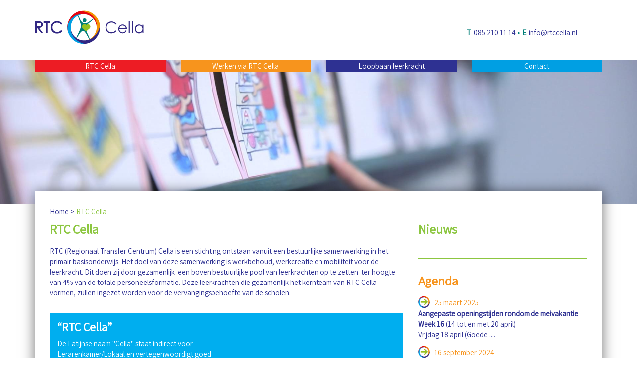

--- FILE ---
content_type: text/html; charset=UTF-8
request_url: https://www.rtccella.nl/rtc-cella
body_size: 4240
content:
<!DOCTYPE html>
<html lang="nl">
<head>
	<meta charset="utf-8">
	<meta http-equiv="X-UA-Compatible" content="IE=edge">
	<meta name="viewport" content="initial-scale = 1.0,maximum-scale = 1.0"/>
	
	<link rel="apple-touch-icon" sizes="180x180" href="/apple-touch-icon.png">
	<link rel="icon" type="image/png" sizes="32x32" href="/favicon-32x32.png">
	<link rel="icon" type="image/png" sizes="16x16" href="/favicon-16x16.png">
	<link rel="manifest" href="/manifest.json">
	<link rel="mask-icon" href="/safari-pinned-tab.svg" color="#5bbad5">
	<meta name="theme-color" content="#ffffff">

	<title>RTC Cella - vacatures leerkracht basisonderwijs</title><meta name="twitter:title" content="RTC Cella - vacatures leerkracht basisonderwijs"><meta name="twitter:description" content="Vacatures leerkracht basisonderwijs vind je via ons. Kom vrijblijvend op gesprek! Ook zij-instromers, docenten voor vaklessen, e.d. zijn welkom!"><meta name="keywords" content="vacatures leerkracht basisonderwijs"><meta name="description" content="Vacatures leerkracht basisonderwijs vind je via ons. Kom vrijblijvend op gesprek! Ook zij-instromers, docenten voor vaklessen, e.d. zijn welkom!"><meta name="_template" content="widgets/seo"><meta property="og:url" content="https://www.rtccella.nl/rtc-cella"><meta property="og:title" content="RTC Cella - vacatures leerkracht basisonderwijs"><meta property="og:description" content="Vacatures leerkracht basisonderwijs vind je via ons. Kom vrijblijvend op gesprek! Ook zij-instromers, docenten voor vaklessen, e.d. zijn welkom!">

	<base href="https://www.rtccella.nl/">

	<link href="https://fonts.googleapis.com/css?family=Assistant" rel="stylesheet">

	<link rel="stylesheet" href="//maxcdn.bootstrapcdn.com/bootstrap/3.3.7/css/bootstrap.min.css">
	<link rel="stylesheet" href="//code.ionicframework.com/ionicons/2.0.1/css/ionicons.min.css">
		<link rel="stylesheet" href="https://www.rtccella.nl/css/jquery.mmenu.all.css">
	<link rel="stylesheet" href="https://stackpath.bootstrapcdn.com/font-awesome/4.7.0/css/font-awesome.min.css">


			<link rel="stylesheet" href="https://www.rtccella.nl/dist/app.css?=v3">


<!-- HTML5 shim and Respond.js for IE8 support of HTML5 elements and media queries -->
	<!--[if lt IE 9]>
	<script src="//oss.maxcdn.com/html5shiv/3.7.2/html5shiv.min.js"></script>
	<script src="//oss.maxcdn.com/respond/1.4.2/respond.min.js"></script>
	<![endif]-->
</head>

<body>
<div id="page">
	<header>

		<div class="container">
			<div class="row">
				<div class="col-md-12">

					<a href="https://www.rtccella.nl"><img class="logo" src="images/headlogo.svg" alt=""></a>
					<p class="pull-right"><span>T</span> 085 210 11 14 <span class="green">•</span>
						<span>E</span>
						<a href="mailto:info@rtccella.nl">info@rtccella.nl</a></p>
				</div>
			</div>
		</div>

		<div class="header-image"
		     style="background-image: url(https://www.rtccella.nl/thumbs/1920x_5c9c8da05424448e5d8b5e31642cf44988ce52b366350.jpg)">
			<div class="container">
				<div class="header hidden-lg hidden-md hidden-sm">
					<a href="#menu"><span></span></a>
				</div>
				<div class="row mainmenu hidden-xs">
											<div class="col-sm-3 ">
							<div class="mainitem__wrapper">
								<a class="mainitem__item" style="background: #ed1c24 "
								   href="https://www.rtccella.nl/rtc-cella">RTC Cella</a>
																	<ul class="mainitem__subitem">
																					<li>
												<a href="https://www.rtccella.nl/rtc-cella/missievisie">
													Missie &amp; Visie
												</a>
											</li>
																					<li>
												<a href="https://www.rtccella.nl/rtc-cella/besturen">
													Besturen
												</a>
											</li>
																					<li>
												<a href="https://www.rtccella.nl/rtc-cella/jaarverslagen">
													Jaarverslagen
												</a>
											</li>
																					<li>
												<a href="https://www.rtccella.nl/rtc-cella/directeuren">
													Directeuren
												</a>
											</li>
																					<li>
												<a href="https://www.rtccella.nl/rtc-cella/aansluiten">
													Aansluiten
												</a>
											</li>
																					<li>
												<a href="https://www.rtccella.nl/rtc-cella/projecten">
													Projecten
												</a>
											</li>
																					<li>
												<a href="https://www.rtccella.nl/rtc-cella/nieuws">
													Nieuws
												</a>
											</li>
																					<li>
												<a href="https://www.rtccella.nl/rtc-cella/agenda">
													Agenda
												</a>
											</li>
																			</ul>
															</div>
						</div>
											<div class="col-sm-3 ">
							<div class="mainitem__wrapper">
								<a class="mainitem__item" style="background: #f7941d "
								   href="https://www.rtccella.nl/werken-via-rtc-cella">Werken via RTC Cella</a>
																	<ul class="mainitem__subitem">
																					<li>
												<a href="https://www.rtccella.nl/werken-via-rtc-cella/vacatures-leerkracht">
													Vacatures leerkracht, onderwijsassistent, e.d.
												</a>
											</li>
																					<li>
												<a href="https://www.rtccella.nl/werken-via-rtc-cella/scholen">
													Scholen
												</a>
											</li>
																					<li>
												<a href="https://www.rtccella.nl/werken-via-rtc-cella/hoe-word-ik-leerkracht">
													Hoe word ik leerkracht?
												</a>
											</li>
																			</ul>
															</div>
						</div>
											<div class="col-sm-3 ">
							<div class="mainitem__wrapper">
								<a class="mainitem__item" style="background: #2e3192 "
								   href="https://www.rtccella.nl/loopbaan">Loopbaan leerkracht</a>
																	<ul class="mainitem__subitem">
																					<li>
												<a href="https://www.rtccella.nl/loopbaan/coaching">
													Coaching
												</a>
											</li>
																					<li>
												<a href="https://www.rtccella.nl/loopbaan/ervaringen">
													Ervaringen
												</a>
											</li>
																					<li>
												<a href="https://www.rtccella.nl/loopbaan/workshops">
													Workshops
												</a>
											</li>
																			</ul>
															</div>
						</div>
											<div class="col-sm-3 ">
							<div class="mainitem__wrapper">
								<a class="mainitem__item" style="background: #009fe3 "
								   href="https://www.rtccella.nl/contact">Contact</a>
																	<ul class="mainitem__subitem">
																					<li>
												<a href="https://www.rtccella.nl/contact/bereikbaarheid">
													Bereikbaarheid
												</a>
											</li>
																					<li>
												<a href="https://www.rtccella.nl/contact/contactgegevens">
													Contactgegevens
												</a>
											</li>
																					<li>
												<a href="https://www.rtccella.nl/contact/Social-media">
													Social media
												</a>
											</li>
																					<li>
												<a href="https://www.rtccella.nl/contact/vabo">
													VABO
												</a>
											</li>
																			</ul>
															</div>
						</div>
									</div>
			</div>
		</div>

	</header>
	<div class="container">

		<div class="row">

			<div class="col-md-12">

				<div class="content">
											<ul class="cn-breadcrumb"> <li class="cn-breadcrumb__item"> <a href="https://www.rtccella.nl"> Home </a> </li>     <li class="cn-breadcrumb__item cn-breadcrumb__item--active"> <a href="https://www.rtccella.nl/rtc-cella" class=""> RTC Cella </a> </li>   </ul>					
					 <div class="row"> <div class="col-md-8"> <div class="marginbot30"> <h2><b>RTC Cella</b></h2> <p><p>RTC (Regionaal Transfer Centrum) Cella is een stichting ontstaan vanuit een bestuurlijke samenwerking in het primair basisonderwijs. Het doel van deze samenwerking is werkbehoud, werkcreatie en mobiliteit voor de leerkracht. Dit doen zij door gezamenlijk&nbsp; een boven bestuurlijke pool van leerkrachten op te zetten&nbsp; ter hoogte van 4% van de totale personeelsformatie. Deze leerkrachten die gezamenlijk het kernteam van RTC Cella vormen, zullen ingezet worden voor de vervangingsbehoefte van de scholen.</p></p> </div><div class="quote marginbot30 " style="background-color: #00aeef"> <div class="row"> <div class="col-sm-6"> <h3>&#8220;RTC Cella&#8221;</h3> <p><p>De Latijnse naam "Cella" staat indirect voor Lerarenkamer/Lokaal en vertegenwoordigt goed wat RTC Cella doet. In de lerarenkamer maken leerkrachten onderling afspraken over vervanging, wisselen kennis uit over nieuwe ontwikkelingen op onderwijsgebied en is dit de plek waar vacatures worden opgehangen/gedeeld.</p>
<p>&nbsp;</p>
<p>&nbsp;</p></p> </div> <div class="col-sm-6"> <img src="" alt=""> </div> </div> </div><div class="marginbot30"> <h2><b></b></h2> <p><p>Tevens werkt RTC Cella met een flexteam. Dit zijn leerkrachten die zonder vaste benoeming bij een van de aangesloten besturen ingezet worden op vervangingen. Het heeft de voorkeur om deze leerkrachten in te zetten op langdurige vervangingen. Voor dit flexteam zullen wij tevens loopbaanbegeleiding verzorgen zodat ook zij voldoende aan hun professionalisering kunnen werken.</p>
<p>&nbsp;</p>
<p>De loopbaanbegeleiding van het flexteam wordt gekoppeld aan de CAO bepalingen, het lerarenregister en de 7SLB competenties. Daarnaast spelen we ook in op de persoonlijke behoeftes van de leerkrachten.</p>
<p>&nbsp;</p>
<p>Naast bovenstaande activiteiten zal het RTC de vacatures welke ontstaan bij de aangesloten besturen beheren. Dit betekent dat leerkrachten in het kern- &amp; flexteam een voorrangspositie krijgen om te solliciteren ten op zichte van externe kandidaten. Leerkrachten die via het RTC werken kunnen door hun vervangingswerk al een visitekaartje achterlaten op de scholen nog voordat er &uuml;berhaupt vacatures zijn. Schoolleiders en directeuren hebben hierdoor al een goed beeld van de eventuele sollicitant wanneer er daadwerkelijk een vacature ontstaat.</p></p> </div> </div> <div class="col-md-4 col-sm-12 col-xs-12"> <h2>Nieuws</h2> <div class="news">  </div> <h2 class="orange">Agenda</h2>  <div class="agenda-item"> <a href="https://www.rtccella.nl/rtc-cella/agenda/42/aangepaste-openingstijden-rondom-de-meivakantie"><img class="link-arrow" src="images/pijltje.png" alt=""></a> <a href="https://www.rtccella.nl/rtc-cella/agenda/42/aangepaste-openingstijden-rondom-de-meivakantie" class="date">25 maart 2025</a> <a href="https://www.rtccella.nl/rtc-cella/agenda/42/aangepaste-openingstijden-rondom-de-meivakantie" class="title"><b>Aangepaste openingstijden rondom de meivakantie</b></a> <p><strong>Week 16</strong> (14 tot en met 20 april)<strong><br /></strong>Vrijdag 18 april (Goede .... </div>  <div class="agenda-item"> <a href="https://www.rtccella.nl/rtc-cella/agenda/41/schoolvakanties-en-feestdagen-2024-2025"><img class="link-arrow" src="images/pijltje.png" alt=""></a> <a href="https://www.rtccella.nl/rtc-cella/agenda/41/schoolvakanties-en-feestdagen-2024-2025" class="date">16 september 2024</a> <a href="https://www.rtccella.nl/rtc-cella/agenda/41/schoolvakanties-en-feestdagen-2024-2025" class="title"><b>Schoolvakanties en feestdagen 2024-2025</b></a> <p>Herfstvakantie:<br />Zaterdag 26 oktober t/m zondag 3 november 2024 (week 44)<br /><br .... </div>  </div> </div> 


											<div class="share__title">
							Dit delen:
						</div>
						<ul class="share">
															<li class="share__item share__item--facebook">
									<a href="https://www.facebook.com/dialog/share?app_id=&amp;display=popup&amp;href=https%3A%2F%2Fwww.rtccella.nl%2Frtc-cella&amp;redirect_uri=https%3A%2F%2Fwww.rtccella.nl%2Frtc-cella" target="_blank">
										<i class="fa fa-facebook-f fa-fw"></i>
									</a>
								</li>
															<li class="share__item share__item--twitter">
									<a href="https://twitter.com/intent/tweet?url=https%3A%2F%2Fwww.rtccella.nl%2Frtc-cella" target="_blank">
										<i class="fa fa-twitter fa-fw"></i>
									</a>
								</li>
															<li class="share__item share__item--linkedin">
									<a href="https://www.linkedin.com/shareArticle?mini=true&amp;url=https%3A%2F%2Fwww.rtccella.nl%2Frtc-cella&amp;title=asd&amp;summary=&amp;source=" target="_blank">
										<i class="fa fa-linkedin fa-fw"></i>
									</a>
								</li>
													</ul>
									</div>

			</div>

		</div>

	</div>
	<script src="https://maps.googleapis.com/maps/api/js?key=AIzaSyCfuR-3VCwQF8PZq7hxIC4-V8yOpP6Vz0Q"></script>

			<script src="dist/app.js?v="></script>
	

	<script src="https://maxcdn.bootstrapcdn.com/bootstrap/3.3.7/js/bootstrap.min.js"></script>
	<script type="text/javascript" src="https://www.rtccella.nl/js/jquery.mmenu.all.min.js"></script>

	

	<footer>
		<div class="container">
			<div class="footer-text">
				<div class="row">

					<div class="col-md-3 col-xs-12">
						<p class="mobile-footer-text">
							<span class="bold">Contact:</span><br>
							Gebouw Champestate, Ondernemingsweg 66p<br>
							2404 HN Alphen aan den Rijn<br>
							<span class="bold">T</span> 085 210 11 14<br>
							<span class="bold">E</span> <a
									  href="mailto:info@rtccella.nl">info@rtccella.nl</a>
						</p>
					</div>


					<div class="col-md-3 col-xs-12">
						<div class="mobile-footer-text">
							<table class="">
																	<tr>
										<td width="100">
											Maandag
										</td>
										<td>
																							07:00 - 16:30 uur
																					</td>
									</tr>
																	<tr>
										<td width="100">
											Dinsdag
										</td>
										<td>
																							07:00 - 16:30 uur
																					</td>
									</tr>
																	<tr>
										<td width="100">
											Woensdag
										</td>
										<td>
																							07:00 - 16:30 uur
																					</td>
									</tr>
																	<tr>
										<td width="100">
											Donderdag
										</td>
										<td>
																							07:00 - 16:30 uur
																					</td>
									</tr>
																	<tr>
										<td width="100">
											Vrijdag
										</td>
										<td>
																							07:00 - 16:30 uur
																					</td>
									</tr>
															</table>

						</div>
					</div>

					<div class="col-md-3 col-xs-12">
						<div class="mobile-footer-text">
							<span class="bold">Volg ons ook op:</span>
							<div class="social">

								<li onclick="location.href='http://facebook.com/rtccella';"
								    class="icons"
								    id="facebook"
								    style="display: inline-block;"></li>
								<li onclick="location.href='https://twitter.com/RTCCella';"
								    class="icons"
								    id="twitter"
								    style="display: inline-block;"></li>
								<img onclick="location.href='https://www.linkedin.com/company/rtc-cella';"
								     id="linkedin"
								     src="images/linkedin.png" alt="" style="cursor:pointer;">
                                <img onclick="location.href='https://www.instagram.com/rtccella';"
                                     id="linkedin"
                                     src="images/instagram-brands.svg" alt="" style="cursor:pointer;">
							</div>

						</div>
					</div>
					<div class="col-md-3 col-xs-12">
						<div class="mobile-footer-text">
							<span class="bold">Vervangingsverzoek:</span>
							<ul>
							    <li><a href="https://rtccella.vabo.info/">Direct naar VABO</a></li>
							</ul>
						</div>
					</div>
				</div>
			</div>
		</div>

		<div class="footer_overlay">
			<img src="https://www.rtccella.nl/images/circle_half.svg" alt="">
		</div>
	</footer>

	<nav id="menu">
		<ul>
							<li style="background: #ed1c24">
					<a href="https://www.rtccella.nl/rtc-cella" style="color: #fff;">RTC Cella</a>
											<ul>
															<li>
									<a href="https://www.rtccella.nl/rtc-cella/missievisie">
										Missie &amp; Visie
									</a>
								</li>
															<li>
									<a href="https://www.rtccella.nl/rtc-cella/besturen">
										Besturen
									</a>
								</li>
															<li>
									<a href="https://www.rtccella.nl/rtc-cella/jaarverslagen">
										Jaarverslagen
									</a>
								</li>
															<li>
									<a href="https://www.rtccella.nl/rtc-cella/directeuren">
										Directeuren
									</a>
								</li>
															<li>
									<a href="https://www.rtccella.nl/rtc-cella/aansluiten">
										Aansluiten
									</a>
								</li>
															<li>
									<a href="https://www.rtccella.nl/rtc-cella/projecten">
										Projecten
									</a>
								</li>
															<li>
									<a href="https://www.rtccella.nl/rtc-cella/nieuws">
										Nieuws
									</a>
								</li>
															<li>
									<a href="https://www.rtccella.nl/rtc-cella/agenda">
										Agenda
									</a>
								</li>
													</ul>
									</li>
							<li style="background: #f7941d">
					<a href="https://www.rtccella.nl/werken-via-rtc-cella" style="color: #fff;">Werken via RTC Cella</a>
											<ul>
															<li>
									<a href="https://www.rtccella.nl/werken-via-rtc-cella/vacatures-leerkracht">
										Vacatures leerkracht, onderwijsassistent, e.d.
									</a>
								</li>
															<li>
									<a href="https://www.rtccella.nl/werken-via-rtc-cella/scholen">
										Scholen
									</a>
								</li>
															<li>
									<a href="https://www.rtccella.nl/werken-via-rtc-cella/hoe-word-ik-leerkracht">
										Hoe word ik leerkracht?
									</a>
								</li>
													</ul>
									</li>
							<li style="background: #2e3192">
					<a href="https://www.rtccella.nl/loopbaan" style="color: #fff;">Loopbaan leerkracht</a>
											<ul>
															<li>
									<a href="https://www.rtccella.nl/loopbaan/coaching">
										Coaching
									</a>
								</li>
															<li>
									<a href="https://www.rtccella.nl/loopbaan/ervaringen">
										Ervaringen
									</a>
								</li>
															<li>
									<a href="https://www.rtccella.nl/loopbaan/workshops">
										Workshops
									</a>
								</li>
													</ul>
									</li>
							<li style="background: #009fe3">
					<a href="https://www.rtccella.nl/contact" style="color: #fff;">Contact</a>
											<ul>
															<li>
									<a href="https://www.rtccella.nl/contact/bereikbaarheid">
										Bereikbaarheid
									</a>
								</li>
															<li>
									<a href="https://www.rtccella.nl/contact/contactgegevens">
										Contactgegevens
									</a>
								</li>
															<li>
									<a href="https://www.rtccella.nl/contact/Social-media">
										Social media
									</a>
								</li>
															<li>
									<a href="https://www.rtccella.nl/contact/vabo">
										VABO
									</a>
								</li>
													</ul>
									</li>
					</ul>
	</nav>

</div>

<script type="text/javascript">
    jQuery(document).ready(function ($) {
        $("#menu").mmenu({
            "extensions": [
                "pagedim-black",
                "border-full"
            ],
            "offCanvas": {
                "position": "right"
            }
        });
    });
</script>



</body>

</html>


--- FILE ---
content_type: image/svg+xml
request_url: https://www.rtccella.nl/images/instagram-brands.svg
body_size: 534
content:
<?xml version="1.0" encoding="utf-8"?>
<!-- Generator: Adobe Illustrator 25.0.0, SVG Export Plug-In . SVG Version: 6.00 Build 0)  -->
<svg version="1.1" id="Layer_1" xmlns="http://www.w3.org/2000/svg" xmlns:xlink="http://www.w3.org/1999/xlink" x="0px" y="0px"
	 viewBox="0 0 35 35" style="enable-background:new 0 0 35 35;" xml:space="preserve">
<style type="text/css">
	.st0{fill:#FFFFFF;}
	.st1{fill:#8CC640;}
</style>
<circle class="st0" cx="17.5" cy="17.5" r="17.5"/>
<path class="st1" d="M18.12,12.47c-3.06,0-5.53,2.47-5.53,5.53s2.47,5.53,5.53,5.53s5.53-2.47,5.53-5.53S21.19,12.47,18.12,12.47z
	 M18.12,21.6c-1.98,0-3.6-1.61-3.6-3.6s1.61-3.6,3.6-3.6s3.6,1.61,3.6,3.6S20.1,21.6,18.12,21.6L18.12,21.6z M25.17,12.25
	c0,0.72-0.58,1.29-1.29,1.29c-0.72,0-1.29-0.58-1.29-1.29c0-0.71,0.58-1.29,1.29-1.29S25.17,11.53,25.17,12.25z M28.84,13.56
	c-0.08-1.73-0.48-3.26-1.74-4.52c-1.26-1.26-2.79-1.66-4.52-1.74c-1.78-0.1-7.12-0.1-8.9,0c-1.72,0.08-3.25,0.48-4.52,1.74
	s-1.66,2.79-1.74,4.52c-0.1,1.78-0.1,7.12,0,8.9c0.08,1.73,0.48,3.26,1.74,4.52s2.79,1.66,4.52,1.74c1.78,0.1,7.12,0.1,8.9,0
	c1.73-0.08,3.26-0.48,4.52-1.74c1.26-1.26,1.66-2.79,1.74-4.52C28.94,20.67,28.94,15.34,28.84,13.56L28.84,13.56z M26.54,24.37
	c-0.38,0.94-1.1,1.67-2.05,2.05c-1.42,0.56-4.79,0.43-6.36,0.43s-4.94,0.13-6.36-0.43c-0.94-0.38-1.67-1.1-2.05-2.05
	c-0.56-1.42-0.43-4.79-0.43-6.36s-0.13-4.94,0.43-6.36c0.38-0.94,1.1-1.67,2.05-2.05c1.42-0.56,4.79-0.43,6.36-0.43
	s4.94-0.13,6.36,0.43c0.94,0.38,1.67,1.1,2.05,2.05c0.56,1.42,0.43,4.79,0.43,6.36S27.1,22.95,26.54,24.37z"/>
</svg>


--- FILE ---
content_type: image/svg+xml
request_url: https://www.rtccella.nl/images/circle_half.svg
body_size: 1464
content:
<?xml version="1.0" encoding="UTF-8"?>
<svg width="476px" height="239px" viewBox="0 0 476 239" version="1.1" xmlns="http://www.w3.org/2000/svg" xmlns:xlink="http://www.w3.org/1999/xlink">
    <!-- Generator: Sketch 51.3 (57544) - http://www.bohemiancoding.com/sketch -->
    <title>Group 12</title>
    <desc>Created with Sketch.</desc>
    <defs>
        <polygon id="path-1" points="0.274461224 0.752962963 288.449634 0.752962963 288.449634 427.715459 0.274461224 427.715459"></polygon>
        <polygon id="path-3" points="0.763179893 0.0200719424 429.95611 0.0200719424 429.95611 273.90535 0.763179893 273.90535"></polygon>
        <polygon id="path-5" points="0.902099802 0.429944784 252.834166 0.429944784 252.834166 428 0.902099802 428"></polygon>
    </defs>
    <g id="Page-1" stroke="none" stroke-width="1" fill="none" fill-rule="evenodd">
        <g id="Group-12">
            <path d="M427.738428,247.883489 C427.738428,134.073331 346.608386,70.9967252 279.752578,55.4185171 C237.75301,45.6319279 175.972529,50.7408995 124.831436,81.5134502 C41.0182976,131.944263 6.26467449,228.516094 7.27380384,295 C-6.63041558,236.870113 3.67457584,195.925129 3.67457584,195.925129 C20.3707198,108.854957 80.2298981,44.1024023 154.590859,15.5954489 C242.317836,-18.0323482 333.054394,26.3535738 385.402484,86.2801089 C444.761055,154.23418 427.738428,247.883489 427.738428,247.883489" id="Fill-1" fill="#E20714"></path>
            <g id="Group-5" transform="translate(187.000000, 0.000000)">
                <mask id="mask-2" fill="white">
                    <use xlink:href="#path-1"></use>
                </mask>
                <g id="Clip-4"></g>
                <path d="M73.1749102,427.715459 C164.236135,419.680552 219.268788,345.806959 235.012482,282.956348 C244.278951,245.96407 248.9884,175.680922 220.116053,123.359904 C172.799849,37.617237 66.7828082,7.44521852 0.274461224,5.99279259 C58.9079918,-5.76928148 103.573522,5.94127407 103.573522,5.94127407 C190.004482,25.8749778 252.525931,88.1787 278.272502,163.649367 C308.64538,252.687237 265.773359,333.4227 218.882767,377.288737 C166.811584,425.997515 73.1749102,427.715459 73.1749102,427.715459" id="Fill-3" fill="#F29100" mask="url(#mask-2)"></path>
            </g>
            <g id="Group-8" transform="translate(46.000000, 203.000000)">
                <mask id="mask-4" fill="white">
                    <use xlink:href="#path-3"></use>
                </mask>
                <g id="Clip-7"></g>
                <path d="M8.82067202,0.0200719424 C-10.2540436,112.202266 58.9590206,183.478705 122.203328,210.046871 C161.934411,226.736799 223.644516,232.062698 279.176296,210.308022 C370.186493,174.654964 419.166282,79.8867986 429.314553,14.1835612 C433.268681,73.8170144 417.697323,117.852626 417.697323,117.852626 C386.657415,200.876906 316.841346,254.664137 238.816507,270.289676 C146.766374,288.726547 69.7874014,234.013417 28.2690528,166.165576 C-18.8127546,89.2288849 8.82067202,0.0200719424 8.82067202,0.0200719424" id="Fill-6" fill="#312783" mask="url(#mask-4)"></path>
            </g>
            <g id="Group-11" transform="translate(0.000000, 50.000000)">
                <mask id="mask-6" fill="white">
                    <use xlink:href="#path-5"></use>
                </mask>
                <g id="Clip-10"></g>
                <path d="M252.834166,1.52078704 C161.856948,-5.84834259 90.6117523,55.5181389 65.792057,115.345009 C51.2425805,150.417231 39.9583852,212.932972 59.2950961,269.290269 C91.0782211,361.918583 185.59744,415.285824 250.818073,427.888046 C191.137745,429.637694 148.819541,410.504509 148.819541,410.504509 C67.0787992,376.341787 15.9609398,304.423917 3.24768984,225.699657 C-11.752443,132.823657 48.0385727,66.3489167 101.536213,30.9774907 C160.937846,-8.2974537 252.834166,1.52078704 252.834166,1.52078704" id="Fill-9" fill="#009EE2" mask="url(#mask-6)"></path>
            </g>
        </g>
    </g>
</svg>

--- FILE ---
content_type: image/svg+xml
request_url: https://www.rtccella.nl/images/headlogo.svg
body_size: 1910
content:
<?xml version="1.0" encoding="utf-8"?>
<!-- Generator: Adobe Illustrator 20.1.0, SVG Export Plug-In . SVG Version: 6.00 Build 0)  -->
<svg version="1.1" id="Laag_1" xmlns="http://www.w3.org/2000/svg" xmlns:xlink="http://www.w3.org/1999/xlink" x="0px" y="0px"
	 viewBox="0 0 201 63.5" style="enable-background:new 0 0 201 63.5;" xml:space="preserve">
<style type="text/css">
	.st0{fill:none;}
	.st1{fill:#312783;}
	.st2{fill:#E30613;}
	.st3{fill:#F39200;}
	.st4{fill:#009FE3;}
	.st5{fill:#007E78;}
	.st6{fill:#95C11F;}
</style>
<path class="st0" d="M11.4,28.2c0.3-0.5,0.5-1.1,0.5-1.7c0-0.6-0.2-1.2-0.5-1.7c-0.3-0.5-0.8-0.9-1.3-1.1c-0.6-0.2-1.6-0.3-2.9-0.3
	H3.9v6.3l3.2,0c1.3,0,2.3-0.1,2.9-0.4C10.6,29.1,11.1,28.8,11.4,28.2z"/>
<path class="st1" d="M11.5,31.8c1.1-0.5,1.9-1.2,2.5-2.1c0.6-0.9,0.9-2,0.9-3.2c0-1.4-0.4-2.7-1.2-3.7c-0.8-1-1.9-1.6-3.2-1.9
	c-0.9-0.2-2.4-0.3-4.8-0.3H1v21.6h2.8v-9.7h0.6l7.5,9.7h3.5L8,32.5C9.4,32.4,10.6,32.2,11.5,31.8z M7.1,29.7l-3.2,0v-6.3h3.3
	c1.4,0,2.4,0.1,2.9,0.3c0.5,0.2,1,0.6,1.3,1.1c0.3,0.5,0.5,1.1,0.5,1.7c0,0.7-0.2,1.2-0.5,1.7c-0.3,0.5-0.8,0.9-1.4,1.1
	C9.4,29.6,8.4,29.7,7.1,29.7z"/>
<polygon class="st1" points="16.1,23.4 20.8,23.4 20.8,42.2 23.6,42.2 23.6,23.4 28.3,23.4 28.3,20.6 16.1,20.6 "/>
<path class="st1" d="M48.1,36.4l-0.2,0.3c-1.9,2.2-4.2,3.3-7,3.3c-2.5,0-4.7-0.8-6.3-2.4c-1.7-1.6-2.5-3.7-2.5-6.1
	c0-1.6,0.4-3.1,1.1-4.3c0.7-1.3,1.8-2.3,3.2-3.1c1.4-0.8,2.8-1.1,4.4-1.1c1.5,0,2.8,0.3,4,0.9c1.2,0.6,2.3,1.4,3.1,2.6l0.2,0.3
	l2.2-1.7l-0.2-0.3c-1-1.4-2.4-2.6-4-3.4c-1.6-0.8-3.4-1.2-5.4-1.2c-3.3,0-6.1,1.1-8.3,3.2c-2.2,2.1-3.3,4.8-3.3,8
	c0,3,0.9,5.6,2.7,7.7c2.2,2.5,5.2,3.8,8.9,3.8c2,0,3.8-0.4,5.4-1.1c1.6-0.7,3-1.8,4-3.2l0.2-0.3L48.1,36.4z"/>
<path class="st1" d="M150,25.1l-1.6,1.3c-0.9-1.2-2-2.1-3.3-2.7c-1.3-0.6-2.7-0.9-4.2-0.9c-1.7,0-3.2,0.4-4.6,1.2s-2.5,1.9-3.3,3.2
	c-0.8,1.3-1.2,2.9-1.2,4.5c0,2.5,0.9,4.7,2.6,6.4c1.7,1.7,3.9,2.5,6.6,2.5c2.9,0,5.4-1.1,7.3-3.4l1.6,1.2c-1,1.3-2.3,2.3-3.9,3.1
	c-1.6,0.7-3.3,1.1-5.2,1.1c-3.6,0-6.5-1.2-8.6-3.6c-1.8-2-2.6-4.5-2.6-7.4c0-3,1.1-5.6,3.2-7.7c2.1-2.1,4.8-3.1,8-3.1
	c1.9,0,3.7,0.4,5.3,1.2C147.7,22.6,149,23.7,150,25.1z"/>
<path class="st1" d="M166.9,37l1.7,0.9c-0.5,1.1-1.2,1.9-1.9,2.6c-0.7,0.7-1.5,1.2-2.4,1.5c-0.9,0.3-1.9,0.5-3,0.5
	c-2.5,0-4.5-0.8-5.9-2.5c-1.4-1.6-2.1-3.5-2.1-5.6c0-2,0.6-3.7,1.8-5.2c1.5-1.9,3.6-2.9,6.1-2.9c2.6,0,4.7,1,6.3,3
	c1.1,1.4,1.7,3.2,1.7,5.3h-13.9c0,1.8,0.6,3.3,1.7,4.4c1.1,1.1,2.5,1.7,4.1,1.7c0.8,0,1.5-0.1,2.3-0.4c0.7-0.3,1.4-0.6,1.9-1.1
	C165.7,38.7,166.2,38,166.9,37z M166.9,32.8c-0.3-1.1-0.6-1.9-1.2-2.5c-0.5-0.6-1.2-1.1-2-1.5c-0.8-0.4-1.7-0.6-2.6-0.6
	c-1.5,0-2.8,0.5-3.9,1.5c-0.8,0.7-1.4,1.8-1.8,3.2H166.9z"/>
<path class="st1" d="M172.4,20.7h2v21.4h-2V20.7z"/>
<path class="st1" d="M178.2,20.7h2v21.4h-2V20.7z"/>
<path class="st1" d="M199.7,26.7v15.4h-2v-2.6c-0.8,1-1.8,1.8-2.8,2.3c-1,0.5-2.2,0.8-3.4,0.8c-2.2,0-4-0.8-5.6-2.4
	c-1.5-1.6-2.3-3.5-2.3-5.8c0-2.2,0.8-4.1,2.3-5.7c1.6-1.6,3.4-2.4,5.6-2.4c1.3,0,2.4,0.3,3.4,0.8c1,0.5,1.9,1.3,2.7,2.4v-2.8H199.7z
	 M191.8,28.2c-1.1,0-2.1,0.3-3.1,0.8c-0.9,0.5-1.7,1.3-2.2,2.3c-0.6,1-0.8,2-0.8,3.1c0,1.1,0.3,2.1,0.8,3.1c0.6,1,1.3,1.8,2.2,2.3
	c0.9,0.6,1.9,0.8,3,0.8c1.1,0,2.1-0.3,3.1-0.8c1-0.5,1.7-1.3,2.2-2.2c0.5-0.9,0.8-2,0.8-3.2c0-1.8-0.6-3.3-1.8-4.5
	S193.5,28.2,191.8,28.2z"/>
<path class="st2" d="M113.5,32.6c0-14.4-10.3-22.3-18.7-24.3C89.5,7,81.7,7.6,75.3,11.5c-10.6,6.4-15,18.6-14.9,27
	C58.6,31.2,59.9,26,59.9,26C62.1,15,69.6,6.8,79,3.2c11.1-4.2,22.5,1.4,29.2,8.9C115.7,20.7,113.5,32.6,113.5,32.6z"/>
<path class="st3" d="M92.4,55.3c11.5-1,18.5-10.3,20.4-18.3c1.2-4.7,1.8-13.5-1.9-20.1C104.9,6,91.5,2.2,83.1,2.1c7.4-1.5,13,0,13,0
	c10.9,2.5,18.8,10.4,22.1,19.9c3.8,11.2-1.6,21.4-7.5,27C104.2,55,92.4,55.3,92.4,55.3z"/>
<path class="st1" d="M66.3,26.9c-2.4,14.2,6.3,23.2,14.3,26.5c5,2.1,12.8,2.8,19.8,0c11.5-4.5,17.7-16.5,19-24.8
	c0.5,7.5-1.5,13.1-1.5,13.1c-3.9,10.5-12.8,17.3-22.6,19.3c-11.6,2.3-21.4-4.6-26.6-13.2C62.9,38.2,66.3,26.9,66.3,26.9z"/>
<path class="st4" d="M91.5,7.7C80,6.8,70.9,14.6,67.8,22.1C66,26.5,64.5,34.4,67,41.5c4,11.7,16,18.4,24.2,20
	c-7.5,0.2-12.9-2.2-12.9-2.2C68,55,61.5,46,59.9,36C58,24.3,65.6,15.9,72.3,11.5C79.8,6.5,91.5,7.7,91.5,7.7z"/>
<path class="st5" d="M107.6,16c1.3,1.6-12.4,9.1-14.8,14.9c-1.6,3.8,9.4,21.3,7.5,22.1c-1.3,0.6-7.5-15-11.4-15.2
	c-5.7-0.3-11.1,14.3-12.5,13.3c-1.6-1.2,8.6-16.2,8.1-22.8C84,22.2,78,10.7,79.4,10.1c1.5-0.6,4.1,13.3,11.5,14.3
	C97.4,25.2,106.5,14.6,107.6,16z"/>
<ellipse transform="matrix(0.1903 -0.9817 0.9817 0.1903 55.4274 104.636)" class="st5" cx="91.1" cy="18.7" rx="3.5" ry="3.5"/>
<path class="st6" d="M97.4,25.8c-1.8,0-2.5,0.8-3.1,1.4c-0.7-0.6-1.3-1.4-3.1-1.4c-3.1,0-4.6,2.2-4.6,4.7c0,0.8,0.2,1.5,0.7,2.2
	c0.5,0.6,0.8,0.8,4.7,4.6c1.2,1.1,2.6,1.3,3.3,0.6c0,0,0,0,0,0c0.1-0.1,0.2-0.1,0.3-0.2c0.4-0.4,4.9-4.2,5.2-4.5
	c0.7-0.8,1-1.7,1-2.7C102,28,100.2,25.8,97.4,25.8z"/>
</svg>
